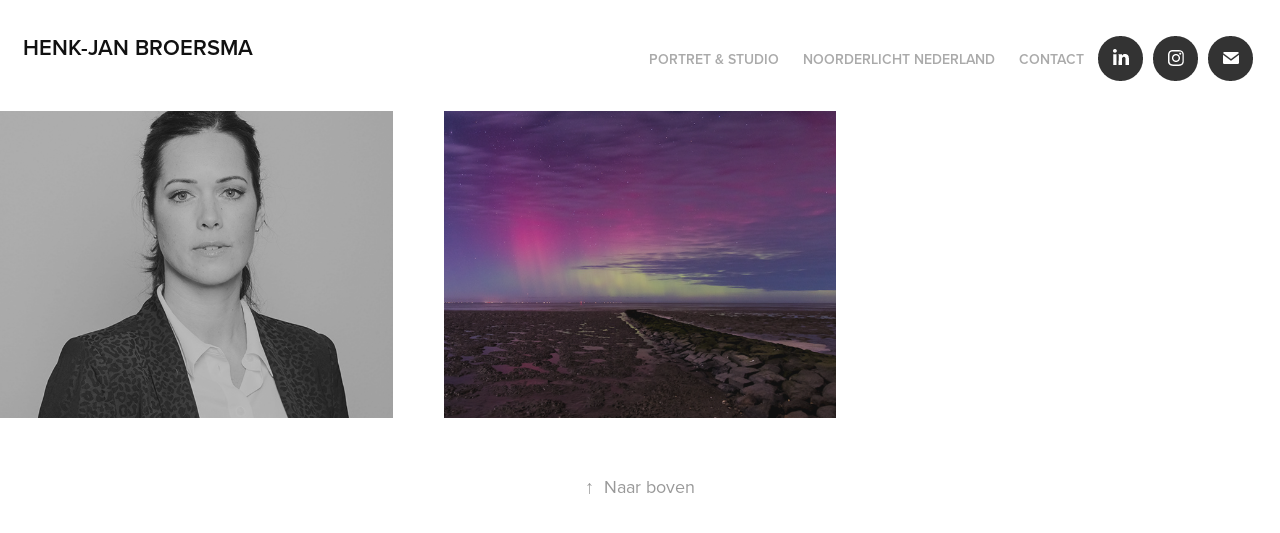

--- FILE ---
content_type: text/plain
request_url: https://www.google-analytics.com/j/collect?v=1&_v=j102&a=2114284526&t=pageview&_s=1&dl=https%3A%2F%2Fhenkjanbroersma.nl%2Fwork&ul=en-us%40posix&dt=Henk-Jan%20Broersma%20-%20Fotografie&sr=1280x720&vp=1280x720&_u=IEBAAEABAAAAACAAI~&jid=1497011809&gjid=2036392892&cid=379931185.1768679969&tid=UA-134063938-1&_gid=535173659.1768679969&_r=1&_slc=1&z=1230791270
body_size: -451
content:
2,cG-12YBT14NNJ